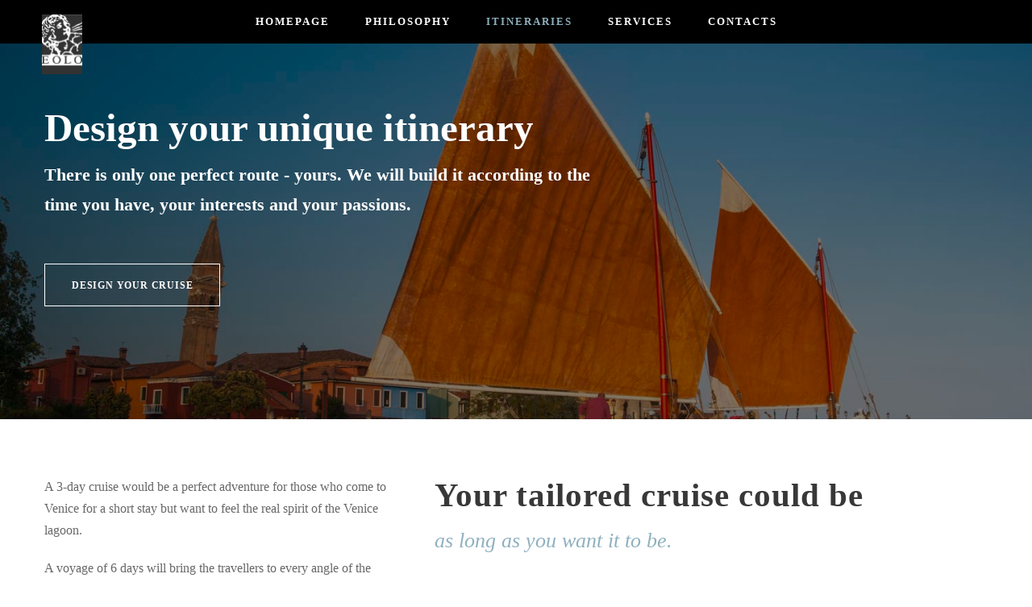

--- FILE ---
content_type: text/html; charset=UTF-8
request_url: https://www.cruisingvenice.com/itineraries/
body_size: 7346
content:
<!DOCTYPE html>
<html lang="it-IT" class="no-js">
<head>
	<meta charset="UTF-8">
	<meta name="viewport" content="width=device-width, initial-scale=1">
	<link rel="profile" href="http://gmpg.org/xfn/11">
	<link rel="pingback" href="https://www.cruisingvenice.com/xmlrpc.php">
	<title>Itineraries - Eolo - Cruising Venice</title>

<!-- This site is optimized with the Yoast SEO plugin v12.7.1 - https://yoast.com/wordpress/plugins/seo/ -->
<meta name="robots" content="max-snippet:-1, max-image-preview:large, max-video-preview:-1"/>
<link rel="canonical" href="https://www.cruisingvenice.com/itineraries/" />
<meta property="og:locale" content="it_IT" />
<meta property="og:type" content="article" />
<meta property="og:title" content="Itineraries - Eolo - Cruising Venice" />
<meta property="og:url" content="https://www.cruisingvenice.com/itineraries/" />
<meta property="og:site_name" content="Eolo - Cruising Venice" />
<meta name="twitter:card" content="summary_large_image" />
<meta name="twitter:title" content="Itineraries - Eolo - Cruising Venice" />
<script type='application/ld+json' class='yoast-schema-graph yoast-schema-graph--main'>{"@context":"https://schema.org","@graph":[{"@type":"WebSite","@id":"https://www.cruisingvenice.com/#website","url":"https://www.cruisingvenice.com/","name":"Eolo - Cruising Venice","potentialAction":{"@type":"SearchAction","target":"https://www.cruisingvenice.com/?s={search_term_string}","query-input":"required name=search_term_string"}},{"@type":"WebPage","@id":"https://www.cruisingvenice.com/itineraries/#webpage","url":"https://www.cruisingvenice.com/itineraries/","inLanguage":"it-IT","name":"Itineraries - Eolo - Cruising Venice","isPartOf":{"@id":"https://www.cruisingvenice.com/#website"},"datePublished":"2019-04-09T16:37:15+00:00","dateModified":"2019-07-20T17:59:34+00:00"}]}</script>
<!-- / Yoast SEO plugin. -->

<link rel='dns-prefetch' href='//www.googletagmanager.com' />
<link rel='dns-prefetch' href='//s.w.org' />
<link rel="alternate" type="application/rss+xml" title="Eolo - Cruising Venice &raquo; Feed" href="https://www.cruisingvenice.com/feed/" />
<link rel="alternate" type="application/rss+xml" title="Eolo - Cruising Venice &raquo; Feed dei commenti" href="https://www.cruisingvenice.com/comments/feed/" />
		<script type="text/javascript">
			window._wpemojiSettings = {"baseUrl":"https:\/\/s.w.org\/images\/core\/emoji\/12.0.0-1\/72x72\/","ext":".png","svgUrl":"https:\/\/s.w.org\/images\/core\/emoji\/12.0.0-1\/svg\/","svgExt":".svg","source":{"concatemoji":"https:\/\/www.cruisingvenice.com\/wp-includes\/js\/wp-emoji-release.min.js?ver=5.2.21"}};
			!function(e,a,t){var n,r,o,i=a.createElement("canvas"),p=i.getContext&&i.getContext("2d");function s(e,t){var a=String.fromCharCode;p.clearRect(0,0,i.width,i.height),p.fillText(a.apply(this,e),0,0);e=i.toDataURL();return p.clearRect(0,0,i.width,i.height),p.fillText(a.apply(this,t),0,0),e===i.toDataURL()}function c(e){var t=a.createElement("script");t.src=e,t.defer=t.type="text/javascript",a.getElementsByTagName("head")[0].appendChild(t)}for(o=Array("flag","emoji"),t.supports={everything:!0,everythingExceptFlag:!0},r=0;r<o.length;r++)t.supports[o[r]]=function(e){if(!p||!p.fillText)return!1;switch(p.textBaseline="top",p.font="600 32px Arial",e){case"flag":return s([55356,56826,55356,56819],[55356,56826,8203,55356,56819])?!1:!s([55356,57332,56128,56423,56128,56418,56128,56421,56128,56430,56128,56423,56128,56447],[55356,57332,8203,56128,56423,8203,56128,56418,8203,56128,56421,8203,56128,56430,8203,56128,56423,8203,56128,56447]);case"emoji":return!s([55357,56424,55356,57342,8205,55358,56605,8205,55357,56424,55356,57340],[55357,56424,55356,57342,8203,55358,56605,8203,55357,56424,55356,57340])}return!1}(o[r]),t.supports.everything=t.supports.everything&&t.supports[o[r]],"flag"!==o[r]&&(t.supports.everythingExceptFlag=t.supports.everythingExceptFlag&&t.supports[o[r]]);t.supports.everythingExceptFlag=t.supports.everythingExceptFlag&&!t.supports.flag,t.DOMReady=!1,t.readyCallback=function(){t.DOMReady=!0},t.supports.everything||(n=function(){t.readyCallback()},a.addEventListener?(a.addEventListener("DOMContentLoaded",n,!1),e.addEventListener("load",n,!1)):(e.attachEvent("onload",n),a.attachEvent("onreadystatechange",function(){"complete"===a.readyState&&t.readyCallback()})),(n=t.source||{}).concatemoji?c(n.concatemoji):n.wpemoji&&n.twemoji&&(c(n.twemoji),c(n.wpemoji)))}(window,document,window._wpemojiSettings);
		</script>
		<style type="text/css">
img.wp-smiley,
img.emoji {
	display: inline !important;
	border: none !important;
	box-shadow: none !important;
	height: 1em !important;
	width: 1em !important;
	margin: 0 .07em !important;
	vertical-align: -0.1em !important;
	background: none !important;
	padding: 0 !important;
}
</style>
	<link rel='stylesheet' id='wp-block-library-css'  href='https://www.cruisingvenice.com/wp-includes/css/dist/block-library/style.min.css?ver=5.2.21' type='text/css' media='all' />
<link rel='stylesheet' id='contact-form-7-css'  href='https://www.cruisingvenice.com/wp-content/plugins/contact-form-7/includes/css/styles.css?ver=5.1.6' type='text/css' media='all' />
<link rel='stylesheet' id='gdlr-core-plugin-css'  href='https://www.cruisingvenice.com/wp-content/plugins/goodlayers-core/plugins/combine/style.css?ver=5.2.21' type='text/css' media='all' />
<link rel='stylesheet' id='gdlr-core-page-builder-css'  href='https://www.cruisingvenice.com/wp-content/plugins/goodlayers-core/include/css/page-builder.css?ver=5.2.21' type='text/css' media='all' />
<link rel='stylesheet' id='rs-plugin-settings-css'  href='https://www.cruisingvenice.com/wp-content/plugins/revslider/public/assets/css/settings.css?ver=5.4.8' type='text/css' media='all' />
<style id='rs-plugin-settings-inline-css' type='text/css'>
#rs-demo-id {}
</style>
<link rel='stylesheet' id='kleanity-style-core-css'  href='https://www.cruisingvenice.com/wp-content/themes/kleanity/css/style-core.css?ver=5.2.21' type='text/css' media='all' />
<link rel='stylesheet' id='kleanity-custom-style-css'  href='https://www.cruisingvenice.com/wp-content/uploads/kleanity-style-custom.css?1563645847&#038;ver=5.2.21' type='text/css' media='all' />
<link rel='stylesheet' id='kleanity-child-theme-style-css'  href='https://www.cruisingvenice.com/wp-content/themes/kleanity-child/style.css?ver=5.2.21' type='text/css' media='all' />
<script type='text/javascript' src='https://www.cruisingvenice.com/wp-includes/js/jquery/jquery.js?ver=1.12.4-wp'></script>
<script type='text/javascript' src='https://www.cruisingvenice.com/wp-includes/js/jquery/jquery-migrate.min.js?ver=1.4.1'></script>
<script type='text/javascript' src='https://www.cruisingvenice.com/wp-content/plugins/revslider/public/assets/js/jquery.themepunch.tools.min.js?ver=5.4.8'></script>
<script type='text/javascript' src='https://www.cruisingvenice.com/wp-content/plugins/revslider/public/assets/js/jquery.themepunch.revolution.min.js?ver=5.4.8'></script>
<script type='text/javascript' src='https://www.googletagmanager.com/gtag/js?id=UA-112405300-2' async></script>
<script type='text/javascript'>
window.dataLayer = window.dataLayer || [];function gtag(){dataLayer.push(arguments);}
gtag('js', new Date());
gtag('config', 'UA-112405300-2', {"anonymize_ip":true} );
</script>
<link rel='https://api.w.org/' href='https://www.cruisingvenice.com/wp-json/' />
<link rel="EditURI" type="application/rsd+xml" title="RSD" href="https://www.cruisingvenice.com/xmlrpc.php?rsd" />
<link rel="wlwmanifest" type="application/wlwmanifest+xml" href="https://www.cruisingvenice.com/wp-includes/wlwmanifest.xml" /> 
<meta name="generator" content="WordPress 5.2.21" />
<link rel='shortlink' href='https://www.cruisingvenice.com/?p=1120' />
<link rel="alternate" type="application/json+oembed" href="https://www.cruisingvenice.com/wp-json/oembed/1.0/embed?url=https%3A%2F%2Fwww.cruisingvenice.com%2Fitineraries%2F" />
<link rel="alternate" type="text/xml+oembed" href="https://www.cruisingvenice.com/wp-json/oembed/1.0/embed?url=https%3A%2F%2Fwww.cruisingvenice.com%2Fitineraries%2F&#038;format=xml" />
<meta name="generator" content="Site Kit by Google 1.8.1" /><!--[if lt IE 9]>
<script src="https://www.cruisingvenice.com/wp-content/themes/kleanity/js/html5.js"></script>
<![endif]-->
		<style type="text/css">.recentcomments a{display:inline !important;padding:0 !important;margin:0 !important;}</style>
		<meta name="generator" content="Powered by Slider Revolution 5.4.8 - responsive, Mobile-Friendly Slider Plugin for WordPress with comfortable drag and drop interface." />
<script type="text/javascript">function setREVStartSize(e){									
						try{ e.c=jQuery(e.c);var i=jQuery(window).width(),t=9999,r=0,n=0,l=0,f=0,s=0,h=0;
							if(e.responsiveLevels&&(jQuery.each(e.responsiveLevels,function(e,f){f>i&&(t=r=f,l=e),i>f&&f>r&&(r=f,n=e)}),t>r&&(l=n)),f=e.gridheight[l]||e.gridheight[0]||e.gridheight,s=e.gridwidth[l]||e.gridwidth[0]||e.gridwidth,h=i/s,h=h>1?1:h,f=Math.round(h*f),"fullscreen"==e.sliderLayout){var u=(e.c.width(),jQuery(window).height());if(void 0!=e.fullScreenOffsetContainer){var c=e.fullScreenOffsetContainer.split(",");if (c) jQuery.each(c,function(e,i){u=jQuery(i).length>0?u-jQuery(i).outerHeight(!0):u}),e.fullScreenOffset.split("%").length>1&&void 0!=e.fullScreenOffset&&e.fullScreenOffset.length>0?u-=jQuery(window).height()*parseInt(e.fullScreenOffset,0)/100:void 0!=e.fullScreenOffset&&e.fullScreenOffset.length>0&&(u-=parseInt(e.fullScreenOffset,0))}f=u}else void 0!=e.minHeight&&f<e.minHeight&&(f=e.minHeight);e.c.closest(".rev_slider_wrapper").css({height:f})					
						}catch(d){console.log("Failure at Presize of Slider:"+d)}						
					};</script>
</head>

<body class="page-template-default page page-id-1120 gdlr-core-body kleanity-body kleanity-body-front kleanity-full gdlr-core-link-to-lightbox">
<div class="kleanity-mobile-header-wrap" ><div class="kleanity-mobile-header kleanity-header-background kleanity-style-slide" id="kleanity-mobile-header" ><div class="kleanity-mobile-header-container kleanity-container" ><div class="kleanity-logo  kleanity-item-pdlr"><div class="kleanity-logo-inner"><a href="https://www.cruisingvenice.com/" ><img src="https://www.cruisingvenice.com/wp-content/uploads/2019/07/Logo-scuro-202x300.png" alt="Logo di Eolo Cruising Venice" width="202" height="300" title="Logo-scuro-202&#215;300" /></a></div></div><div class="kleanity-mobile-menu-right" ><div class="kleanity-mobile-menu" ><a class="kleanity-mm-menu-button kleanity-mobile-menu-button kleanity-mobile-button-hamburger" href="#kleanity-mobile-menu" ><span></span></a><div class="kleanity-mm-menu-wrap kleanity-navigation-font" id="kleanity-mobile-menu" data-slide="right" ><ul id="menu-eolo" class="m-menu"><li class="menu-item menu-item-type-post_type menu-item-object-page menu-item-home menu-item-1666"><a href="https://www.cruisingvenice.com/">Homepage</a></li>
<li class="menu-item menu-item-type-post_type menu-item-object-page menu-item-1667"><a href="https://www.cruisingvenice.com/philosophy/">Philosophy</a></li>
<li class="menu-item menu-item-type-post_type menu-item-object-page current-menu-item page_item page-item-1120 current_page_item menu-item-1668"><a href="https://www.cruisingvenice.com/itineraries/" aria-current="page">Itineraries</a></li>
<li class="menu-item menu-item-type-post_type menu-item-object-page menu-item-1670"><a href="https://www.cruisingvenice.com/services/">Services</a></li>
<li class="menu-item menu-item-type-post_type menu-item-object-page menu-item-1350"><a href="https://www.cruisingvenice.com/contacts/">Contacts</a></li>
</ul></div></div></div></div></div></div><div class="kleanity-body-outer-wrapper ">
		<div class="kleanity-body-wrapper clearfix  kleanity-with-transparent-header kleanity-with-frame">
	<div class="kleanity-header-background-transparent" >	
<header class="kleanity-header-wrap kleanity-header-style-plain  kleanity-style-center-menu kleanity-sticky-navigation kleanity-style-slide" >
	<div class="kleanity-header-background" ></div>
	<div class="kleanity-header-container  kleanity-header-full">
			
		<div class="kleanity-header-container-inner clearfix">
			<div class="kleanity-logo  kleanity-item-pdlr"><div class="kleanity-logo-inner"><a href="https://www.cruisingvenice.com/" ><img src="https://www.cruisingvenice.com/wp-content/uploads/2019/07/Logo-scuro-202x300.png" alt="Logo di Eolo Cruising Venice" width="202" height="300" title="Logo-scuro-202&#215;300" /></a></div></div>			<div class="kleanity-navigation kleanity-item-pdlr clearfix " >
			<div class="kleanity-main-menu" id="kleanity-main-menu" ><ul id="menu-eolo-1" class="sf-menu"><li  class="menu-item menu-item-type-post_type menu-item-object-page menu-item-home menu-item-1666 kleanity-normal-menu"><a href="https://www.cruisingvenice.com/">Homepage</a></li>
<li  class="menu-item menu-item-type-post_type menu-item-object-page menu-item-1667 kleanity-normal-menu"><a href="https://www.cruisingvenice.com/philosophy/">Philosophy</a></li>
<li  class="menu-item menu-item-type-post_type menu-item-object-page current-menu-item page_item page-item-1120 current_page_item menu-item-1668 kleanity-normal-menu"><a href="https://www.cruisingvenice.com/itineraries/">Itineraries</a></li>
<li  class="menu-item menu-item-type-post_type menu-item-object-page menu-item-1670 kleanity-normal-menu"><a href="https://www.cruisingvenice.com/services/">Services</a></li>
<li  class="menu-item menu-item-type-post_type menu-item-object-page menu-item-1350 kleanity-normal-menu"><a href="https://www.cruisingvenice.com/contacts/">Contacts</a></li>
</ul></div>			</div><!-- kleanity-navigation -->

		</div><!-- kleanity-header-inner -->
	</div><!-- kleanity-header-container -->
</header><!-- header --></div>	<div class="kleanity-page-wrapper" id="kleanity-page-wrapper" ><div class="gdlr-core-page-builder-body"><div class="gdlr-core-pbf-wrapper " style="padding: 80px 0px 120px 0px;" ><div class="gdlr-core-pbf-background-wrap" style="background-color: #000000 ;"  ><div class="gdlr-core-pbf-background" style="opacity: 0.5 ;background-image: url(https://www.cruisingvenice.com/wp-content/uploads/2019/07/12-27_0109-2.jpg) ;background-size: cover ;background-position: bottom center ;background-attachment: fixed ;"  ></div></div><div class="gdlr-core-pbf-wrapper-content gdlr-core-js "   ><div class="gdlr-core-pbf-wrapper-container clearfix gdlr-core-container" ><div class="gdlr-core-pbf-column gdlr-core-column-36 gdlr-core-column-first" ><div class="gdlr-core-pbf-column-content-margin gdlr-core-js " style="padding: 50px 0px 20px 0px;"   ><div class="gdlr-core-pbf-column-content clearfix gdlr-core-js "   ><div class="gdlr-core-pbf-element" ><div class="gdlr-core-title-item gdlr-core-item-pdb clearfix  gdlr-core-left-align gdlr-core-title-item-caption-bottom gdlr-core-item-pdlr" style="padding-bottom: 25px ;"  ><div class="gdlr-core-title-item-title-wrap "  ><h2 class="gdlr-core-title-item-title gdlr-core-skin-title " style="font-size: 49px ;font-weight: 700 ;letter-spacing: 0px ;text-transform: none ;color: #ffffff ;"  >Design your unique itinerary<span class="gdlr-core-title-item-title-divider gdlr-core-skin-divider" ></span></h2></div><span class="gdlr-core-title-item-caption gdlr-core-info-font gdlr-core-skin-caption" style="font-size: 22px ;font-weight: 700 ;font-style: normal ;color: #ffffff ;"  >There is only one perfect route - yours.
We will build it according to the time you have, your interests and your passions.</span></div></div><div class="gdlr-core-pbf-element" ><div class="gdlr-core-button-item gdlr-core-item-pdlr gdlr-core-item-pdb gdlr-core-left-align" style="padding-bottom: 0px ;margin-top: 30px ;"  ><a class="gdlr-core-button  gdlr-core-button-transparent gdlr-core-button-with-border" href="https://www.cruisingvenice.com/contacts/"  id="gdlr-core-button-id-40371"  ><span class="gdlr-core-content" >Design your cruise</span></a></div></div></div></div></div></div></div></div><div class="gdlr-core-pbf-wrapper " style="padding: 70px 0px 30px 0px;" ><div class="gdlr-core-pbf-background-wrap"  ></div><div class="gdlr-core-pbf-wrapper-content gdlr-core-js "   ><div class="gdlr-core-pbf-wrapper-container clearfix gdlr-core-container" ><div class="gdlr-core-pbf-column gdlr-core-column-24 gdlr-core-column-first" ><div class="gdlr-core-pbf-column-content-margin gdlr-core-js "   ><div class="gdlr-core-pbf-column-content clearfix gdlr-core-js "   ><div class="gdlr-core-pbf-element" ><div class="gdlr-core-text-box-item gdlr-core-item-pdlr gdlr-core-item-pdb gdlr-core-left-align"  ><div class="gdlr-core-text-box-item-content" style="text-transform: none ;"  ><p>A 3-day cruise would be a perfect adventure for those who come to Venice for a short stay but want to feel the real spirit of the Venice lagoon.  </p>
<p>A voyage of 6 days will bring the travellers to every angle of the hidden islands of Venice. </p>
</div></div></div></div></div></div><div class="gdlr-core-pbf-column gdlr-core-column-36" ><div class="gdlr-core-pbf-column-content-margin gdlr-core-js "   ><div class="gdlr-core-pbf-column-content clearfix gdlr-core-js "   ><div class="gdlr-core-pbf-element" ><div class="gdlr-core-title-item gdlr-core-item-pdb clearfix  gdlr-core-left-align gdlr-core-title-item-caption-bottom gdlr-core-item-pdlr"  ><div class="gdlr-core-title-item-title-wrap "  ><h3 class="gdlr-core-title-item-title gdlr-core-skin-title " style="text-transform: none ;"  >Your tailored cruise could be  <span class="gdlr-core-title-item-title-divider gdlr-core-skin-divider" ></span></h3></div><span class="gdlr-core-title-item-caption gdlr-core-info-font gdlr-core-skin-caption" style="font-size: 26px ;color: #8fb0bf ;"  >as long as you want it to be.</span></div></div></div></div></div></div></div></div><div class="gdlr-core-pbf-section" ><div class="gdlr-core-pbf-section-container gdlr-core-container clearfix" ><div class="gdlr-core-pbf-element" ><div class="gdlr-core-divider-item gdlr-core-divider-item-normal gdlr-core-item-pdlr gdlr-core-center-align"  ><div class="gdlr-core-divider-line gdlr-core-skin-divider" ></div></div></div></div></div><div class="gdlr-core-pbf-wrapper " style="padding: 30px 0px 70px 0px;" ><div class="gdlr-core-pbf-background-wrap"  ></div><div class="gdlr-core-pbf-wrapper-content gdlr-core-js "   ><div class="gdlr-core-pbf-wrapper-container clearfix gdlr-core-container" ><div class="gdlr-core-pbf-column gdlr-core-column-12 gdlr-core-column-first" ><div class="gdlr-core-pbf-column-content-margin gdlr-core-js "   ><div class="gdlr-core-pbf-column-content clearfix gdlr-core-js "   ></div></div></div><div class="gdlr-core-pbf-column gdlr-core-column-36" ><div class="gdlr-core-pbf-column-content-margin gdlr-core-js "   ><div class="gdlr-core-pbf-column-content clearfix gdlr-core-js "   ><div class="gdlr-core-pbf-element" ><div class="gdlr-core-title-item gdlr-core-item-pdb clearfix  gdlr-core-center-align gdlr-core-title-item-caption-top gdlr-core-item-pdlr"  ><div class="gdlr-core-title-item-title-wrap "  ><h3 class="gdlr-core-title-item-title gdlr-core-skin-title " style="font-size: 32px ;font-weight: 700 ;text-transform: none ;"  >An example of a 3-day itinerary: <span class="gdlr-core-title-item-title-divider gdlr-core-skin-divider" ></span></h3></div></div></div><div class="gdlr-core-pbf-element" ><div class="gdlr-core-tab-item gdlr-core-js gdlr-core-item-pdb  gdlr-core-left-align gdlr-core-tab-style1-vertical gdlr-core-item-pdlr" style="padding-bottom: 20px ;"  id="gdlr-core-tab-14905"  ><div class="gdlr-core-tab-item-title-wrap clearfix gdlr-core-title-font" ><div class="gdlr-core-tab-item-title  gdlr-core-active" data-tab-id="1" >Day 1</div><div class="gdlr-core-tab-item-title " data-tab-id="2" >Day 2</div><div class="gdlr-core-tab-item-title " data-tab-id="3" >Day 3</div></div><div class="gdlr-core-tab-item-content-wrap clearfix" ><div class="gdlr-core-tab-item-content  gdlr-core-active" data-tab-id="1"  ><p><span style="font-weight: 400;">The journey begins with an aperitif as Eolo carries you to the island of Sant’Erasmo, stopping to taste the bounty brought by farmers who have long supplied Venice with their produce. We continue on to the island of Torcello to see its rising Cathedral’s Byzantine mosaics, enjoying a mesmerizing view of the Lagoon from the top of the Cathedral Tower. From here we can see far into the wilderness that awaits us.</span></p>
<p><span style="font-weight: 400;">After embarking again on the Eolo, we enjoy a typical lunch on the calm waters of the Lagoon.</span></p>
<p><span style="font-weight: 400;">In the afternoon we reach the island of Mazzorbo to visit its ancient church, before heading to the island of Burano for a delicious supper and an overnight stay in a charming private inn.</span></p>
</div><div class="gdlr-core-tab-item-content " data-tab-id="2"  ><p><span style="font-weight: 400;">Gently wake up on the quiet island of Mazzorbo, where Eolo waits to take you to discover the remains of Pre-Roman Age life in the Venice Lagoon. We sail northeast through saltmarshes that are home to various species of wild ducks, black-winged stilts and flamingos, and other inhabitants of the Lagoon. They surround us while we stop to dine in the wilds of the Lagoon, wrapped in peace and tranquillity.</span></p>
<p><span style="font-weight: 400;">We continue northeast for a night in a cosy 17</span><span style="font-weight: 400;">th</span><span style="font-weight: 400;">-century inn that has remained in operation for centuries. Dinner is served in a typical “bilancia”, used by local fishermen.</span></p>
</div><div class="gdlr-core-tab-item-content " data-tab-id="3"  ><p><span style="font-weight: 400;">After the local fishermen drop off the fish they caught during the night, we move towards Venice. Stopping to visit a private hunting and fishing area, we explore the centenary secrets of fish farming in the Lagoon.</span></p>
<p><span style="font-weight: 400;">As we travel along, lunch is prepared with what the Lagoon has to offer. Venice slowly rises in the distance and points us in the right direction.</span></p>
<p><span style="font-weight: 400;">On the way, near the island of Lazzareto Nuovo, we drop anchor and dine. A visit to the island reveals the origins of some of the most characteristic masks of Venice. </span></p>
<p><span style="font-weight: 400;">We also have the chance to visit an organic wine producer who brought back ancient wines a few years ago in this brackish soil. The wine is reminiscent of the tastes and scents of the Lagoon. At this point, Venice is not far away; we end our trip in Sant’Andrea.</span></p>
</div></div></div></div></div></div></div><div class="gdlr-core-pbf-column gdlr-core-column-12" ><div class="gdlr-core-pbf-column-content-margin gdlr-core-js "   ><div class="gdlr-core-pbf-column-content clearfix gdlr-core-js "   ></div></div></div></div></div></div><div class="gdlr-core-pbf-wrapper " style="padding: 30px 0px 70px 0px;" ><div class="gdlr-core-pbf-background-wrap"  ></div><div class="gdlr-core-pbf-wrapper-content gdlr-core-js "   ><div class="gdlr-core-pbf-wrapper-container clearfix gdlr-core-container" ><div class="gdlr-core-pbf-column gdlr-core-column-12 gdlr-core-column-first" ><div class="gdlr-core-pbf-column-content-margin gdlr-core-js "   ><div class="gdlr-core-pbf-column-content clearfix gdlr-core-js "   ></div></div></div><div class="gdlr-core-pbf-column gdlr-core-column-36" ><div class="gdlr-core-pbf-column-content-margin gdlr-core-js "   ><div class="gdlr-core-pbf-column-content clearfix gdlr-core-js "   ><div class="gdlr-core-pbf-element" ><div class="gdlr-core-video-item gdlr-core-item-pdlr gdlr-core-item-pdb "  ><div class="gdlr-core-video-item-type-youtube" ><iframe src="//www.youtube.com/embed/lziIWUu2u9c?wmode=transparent&#038;autoplay=1&#038;mute=1&#038;loop=1" width="640" height="360" data-player-type="youtube" allowfullscreen ></iframe></div></div></div></div></div></div><div class="gdlr-core-pbf-column gdlr-core-column-12" ><div class="gdlr-core-pbf-column-content-margin gdlr-core-js "   ><div class="gdlr-core-pbf-column-content clearfix gdlr-core-js "   ></div></div></div></div></div></div><div class="gdlr-core-pbf-wrapper " style="padding: 60px 0px 60px 0px;" ><div class="gdlr-core-pbf-background-wrap" style="background-color: #fafafa ;"  ></div><div class="gdlr-core-pbf-wrapper-content gdlr-core-js "   ><div class="gdlr-core-pbf-wrapper-container clearfix gdlr-core-container" ><div class="gdlr-core-pbf-column gdlr-core-column-24 gdlr-core-column-first" ><div class="gdlr-core-pbf-column-content-margin gdlr-core-js "   ><div class="gdlr-core-pbf-column-content clearfix gdlr-core-js "   ><div class="gdlr-core-pbf-element" ><div class="gdlr-core-title-item gdlr-core-item-pdb clearfix  gdlr-core-left-align gdlr-core-title-item-caption-top gdlr-core-item-pdlr" style="padding-bottom: 25px ;"  ><div class="gdlr-core-title-item-title-wrap "  ><h3 class="gdlr-core-title-item-title gdlr-core-skin-title " style="font-size: 30px ;text-transform: none ;"  >Customize your experience<span class="gdlr-core-title-item-title-divider gdlr-core-skin-divider" ></span></h3></div></div></div><div class="gdlr-core-pbf-element" ><div class="gdlr-core-divider-item gdlr-core-divider-item-normal gdlr-core-item-pdlr gdlr-core-left-align"  ><div class="gdlr-core-divider-container" style="max-width: 40px ;"  ><div class="gdlr-core-divider-line gdlr-core-skin-divider" style="border-color: #353535 ;" ></div></div></div></div></div></div></div><div class="gdlr-core-pbf-column gdlr-core-column-30" ><div class="gdlr-core-pbf-column-content-margin gdlr-core-js "   ><div class="gdlr-core-pbf-column-content clearfix gdlr-core-js "   ><div class="gdlr-core-pbf-element" ><div class="gdlr-core-text-box-item gdlr-core-item-pdlr gdlr-core-item-pdb gdlr-core-left-align" style="padding-bottom: 0px ;"  ><div class="gdlr-core-text-box-item-content" style="font-size: 17px ;text-transform: none ;color: #8fb0bf ;"  ><p><span style="font-weight: 400;">Choose among different routes and personalize them with the unique activities we will organize for you.</span></p>
</div></div></div></div></div></div></div></div></div><div class="gdlr-core-pbf-wrapper " style="padding: 50px 0px 0px 0px;" ><div class="gdlr-core-pbf-background-wrap"  ></div><div class="gdlr-core-pbf-wrapper-content gdlr-core-js "   ><div class="gdlr-core-pbf-wrapper-container clearfix gdlr-core-container" ><div class="gdlr-core-pbf-column gdlr-core-column-12 gdlr-core-column-first" ><div class="gdlr-core-pbf-column-content-margin gdlr-core-js " style="padding: 10px 10px 10px 10px;"   ><div class="gdlr-core-pbf-column-content clearfix gdlr-core-js "   ><div class="gdlr-core-pbf-element" ><div class="gdlr-core-title-item gdlr-core-item-pdb clearfix  gdlr-core-center-align gdlr-core-title-item-caption-top gdlr-core-item-pdlr"  ><div class="gdlr-core-title-item-title-wrap "  ><h4 class="gdlr-core-title-item-title gdlr-core-skin-title " style="font-size: 23px ;font-weight: 700 ;letter-spacing: 0px ;text-transform: none ;color: #8fb0bf ;"  >Venetian Lagoon (Northern/ Southern)<span class="gdlr-core-title-item-title-divider gdlr-core-skin-divider" ></span></h4></div></div></div><div class="gdlr-core-pbf-element" ><div class="gdlr-core-text-box-item gdlr-core-item-pdlr gdlr-core-item-pdb gdlr-core-center-align" style="padding-bottom: 0px ;"  ><div class="gdlr-core-text-box-item-content" style="font-size: 16px ;text-transform: none ;"  ><p style="text-align: center;"><span style="font-weight: 400;">A 3-day naturalistic journey discovering rare wild bird species and local hidden historic spots.</span></p>
</div></div></div></div></div></div><div class="gdlr-core-pbf-column gdlr-core-column-12" ><div class="gdlr-core-pbf-column-content-margin gdlr-core-js " style="padding: 10px 10px 10px 10px;"   ><div class="gdlr-core-pbf-column-content clearfix gdlr-core-js "   ><div class="gdlr-core-pbf-element" ><div class="gdlr-core-title-item gdlr-core-item-pdb clearfix  gdlr-core-center-align gdlr-core-title-item-caption-top gdlr-core-item-pdlr"  ><div class="gdlr-core-title-item-title-wrap "  ><h4 class="gdlr-core-title-item-title gdlr-core-skin-title " style="font-size: 23px ;font-weight: 700 ;letter-spacing: 0px ;text-transform: none ;color: #8fb0bf ;"  >The Precious Brenta River Villas<span class="gdlr-core-title-item-title-divider gdlr-core-skin-divider" ></span></h4></div></div></div><div class="gdlr-core-pbf-element" ><div class="gdlr-core-text-box-item gdlr-core-item-pdlr gdlr-core-item-pdb gdlr-core-center-align" style="padding-bottom: 0px ;"  ><div class="gdlr-core-text-box-item-content" style="font-size: 16px ;text-transform: none ;"  ><p style="text-align: center;"><span style="font-weight: 400;">A 4-day cruise aboard Eolo and rowboat combines the joy of an immersive naturalistic experience with the luxurious villas of ancient Venetian nobility.</span></p>
</div></div></div></div></div></div><div class="gdlr-core-pbf-column gdlr-core-column-12" ><div class="gdlr-core-pbf-column-content-margin gdlr-core-js " style="padding: 10px 10px 10px 10px;"   ><div class="gdlr-core-pbf-column-content clearfix gdlr-core-js "   ><div class="gdlr-core-pbf-element" ><div class="gdlr-core-title-item gdlr-core-item-pdb clearfix  gdlr-core-center-align gdlr-core-title-item-caption-top gdlr-core-item-pdlr"  ><div class="gdlr-core-title-item-title-wrap "  ><h4 class="gdlr-core-title-item-title gdlr-core-skin-title " style="font-size: 23px ;font-weight: 700 ;letter-spacing: 0px ;text-transform: none ;color: #8fb0bf ;"  >Hills & Lagoon Immersion<span class="gdlr-core-title-item-title-divider gdlr-core-skin-divider" ></span></h4></div></div></div><div class="gdlr-core-pbf-element" ><div class="gdlr-core-text-box-item gdlr-core-item-pdlr gdlr-core-item-pdb gdlr-core-center-align" style="padding-bottom: 0px ;"  ><div class="gdlr-core-text-box-item-content" style="font-size: 16px ;text-transform: none ;"  ><p style="text-align: center;"><span style="font-weight: 400;">An 8-day experience where the Lagoon exploration is enhanced by a visit to the Euganean Hills and their medieval villages and villas.</span></p>
</div></div></div></div></div></div><div class="gdlr-core-pbf-column gdlr-core-column-12" ><div class="gdlr-core-pbf-column-content-margin gdlr-core-js " style="padding: 10px 10px 10px 10px;"   ><div class="gdlr-core-pbf-column-content clearfix gdlr-core-js "   ><div class="gdlr-core-pbf-element" ><div class="gdlr-core-title-item gdlr-core-item-pdb clearfix  gdlr-core-center-align gdlr-core-title-item-caption-top gdlr-core-item-pdlr"  ><div class="gdlr-core-title-item-title-wrap "  ><h4 class="gdlr-core-title-item-title gdlr-core-skin-title " style="font-size: 23px ;font-weight: 700 ;letter-spacing: 0px ;text-transform: none ;color: #8fb0bf ;"  >Venice as no one has seen it before <span class="gdlr-core-title-item-title-divider gdlr-core-skin-divider" ></span></h4></div></div></div><div class="gdlr-core-pbf-element" ><div class="gdlr-core-text-box-item gdlr-core-item-pdlr gdlr-core-item-pdb gdlr-core-center-align" style="padding-bottom: 0px ;"  ><div class="gdlr-core-text-box-item-content" style="font-size: 16px ;text-transform: none ;"  ><p style="text-align: center;"><span style="font-weight: 400;">Add a cultural flair to your journey by unveiling the secrets of the most fascinating and mysterious city of the world from its unique canal view.</span></p>
</div></div></div></div></div></div><div class="gdlr-core-pbf-column gdlr-core-column-12" ><div class="gdlr-core-pbf-column-content-margin gdlr-core-js " style="padding: 10px 10px 10px 10px;"   ><div class="gdlr-core-pbf-column-content clearfix gdlr-core-js "   ><div class="gdlr-core-pbf-element" ><div class="gdlr-core-title-item gdlr-core-item-pdb clearfix  gdlr-core-center-align gdlr-core-title-item-caption-top gdlr-core-item-pdlr"  ><div class="gdlr-core-title-item-title-wrap "  ><h4 class="gdlr-core-title-item-title gdlr-core-skin-title " style="font-size: 23px ;font-weight: 700 ;letter-spacing: 0px ;text-transform: none ;color: #8fb0bf ;"  >Day Cruise<span class="gdlr-core-title-item-title-divider gdlr-core-skin-divider" ></span></h4></div></div></div><div class="gdlr-core-pbf-element" ><div class="gdlr-core-text-box-item gdlr-core-item-pdlr gdlr-core-item-pdb gdlr-core-center-align" style="padding-bottom: 0px ;"  ><div class="gdlr-core-text-box-item-content" style="font-size: 16px ;text-transform: none ;"  ><p style="text-align: center;"><span style="font-weight: 400;">Who said that one day is not enough to take a break? Breathe in the air of the Lagoon and have a taste of its distinctive atmosphere.</span></p>
</div></div></div></div></div></div></div></div></div><div class="gdlr-core-pbf-section" ><div class="gdlr-core-pbf-section-container gdlr-core-container clearfix" ><div class="gdlr-core-pbf-element" ><div class="gdlr-core-button-item gdlr-core-item-pdlr gdlr-core-item-pdb gdlr-core-center-align"  ><a class="gdlr-core-button  gdlr-core-button-transparent gdlr-core-button-with-border" href="https://www.cruisingvenice.com/contacts/"  id="gdlr-core-button-id-8146"  ><span class="gdlr-core-content" >Design your cruise</span></a></div></div><div class="gdlr-core-pbf-element" ><div class="gdlr-core-divider-item gdlr-core-divider-item-normal gdlr-core-item-pdlr gdlr-core-center-align"  ><div class="gdlr-core-divider-line gdlr-core-skin-divider" ></div></div></div></div></div><div class="gdlr-core-pbf-wrapper " style="padding: 30px 0px 30px 0px;" ><div class="gdlr-core-pbf-background-wrap"  ></div><div class="gdlr-core-pbf-wrapper-content gdlr-core-js "   ><div class="gdlr-core-pbf-wrapper-container clearfix gdlr-core-container" ><div class="gdlr-core-pbf-element" ><div class="gdlr-core-gallery-item gdlr-core-item-pdb clearfix  gdlr-core-gallery-item-style-slider gdlr-core-item-pdlr "  ><div class="gdlr-core-flexslider flexslider gdlr-core-js-2 " data-type="slider" data-effect="default" data-nav="both"  ><ul class="slides" ><li  ><div class="gdlr-core-gallery-list gdlr-core-media-image" ><a  class="gdlr-core-ilightbox gdlr-core-js " href="https://www.cruisingvenice.com/wp-content/uploads/2019/07/18_042_00030.jpg" data-ilightbox-group="gdlr-core-img-group-1" data-type="image" ><img src="https://www.cruisingvenice.com/wp-content/uploads/2019/07/18_042_00030-1500x700.jpg" alt="" width="1500" height="700" title="18_042_00030" /></a></div></li><li  ><div class="gdlr-core-gallery-list gdlr-core-media-image" ><a  class="gdlr-core-ilightbox gdlr-core-js " href="https://www.cruisingvenice.com/wp-content/uploads/2019/07/05-28-0024-vista-aerea-casa-di-valle-da-identificare.jpg" data-caption="casa di valle in Valle Dragojesolo" data-ilightbox-group="gdlr-core-img-group-1" data-type="image" ><img src="https://www.cruisingvenice.com/wp-content/uploads/2019/07/05-28-0024-vista-aerea-casa-di-valle-da-identificare-1500x700.jpg" alt="" width="1500" height="700" title="casa di valle in Valle Dragojesolo" /></a></div></li><li  ><div class="gdlr-core-gallery-list gdlr-core-media-image" ><a  class="gdlr-core-ilightbox gdlr-core-js " href="https://www.cruisingvenice.com/wp-content/uploads/2019/07/16-053_0256.jpg" data-ilightbox-group="gdlr-core-img-group-1" data-type="image" ><img src="https://www.cruisingvenice.com/wp-content/uploads/2019/07/16-053_0256-1500x700.jpg" alt="" width="1500" height="700" title="16 053_0256" /></a></div></li><li  ><div class="gdlr-core-gallery-list gdlr-core-media-image" ><a  class="gdlr-core-ilightbox gdlr-core-js " href="https://www.cruisingvenice.com/wp-content/uploads/2019/07/09-25_0077.jpg" data-caption="piccola imbarcazione in laguna nord di Venezia" data-ilightbox-group="gdlr-core-img-group-1" data-type="image" ><img src="https://www.cruisingvenice.com/wp-content/uploads/2019/07/09-25_0077-1500x700.jpg" alt="" width="1500" height="700" title="piccola imbarcazione in laguna nord di Venezia" /></a></div></li><li  ><div class="gdlr-core-gallery-list gdlr-core-media-image" ><a  class="gdlr-core-ilightbox gdlr-core-js " href="https://www.cruisingvenice.com/wp-content/uploads/2019/07/00-01_0077.jpg" data-caption="la tipica voga &quot;alla valesana&quot; tra le seraje (reti) e le prime brume autunnali" data-ilightbox-group="gdlr-core-img-group-1" data-type="image" ><img src="https://www.cruisingvenice.com/wp-content/uploads/2019/07/00-01_0077-1500x700.jpg" alt="" width="1500" height="700" title="la tipica voga &#8220;alla valesana&#8221; tra le seraje (reti) e le prime brume autunnali" /></a></div></li><li  ><div class="gdlr-core-gallery-list gdlr-core-media-image" ><a  class="gdlr-core-ilightbox gdlr-core-js " href="https://www.cruisingvenice.com/wp-content/uploads/2019/07/16-053_0773.jpg" data-ilightbox-group="gdlr-core-img-group-1" data-type="image" ><img src="https://www.cruisingvenice.com/wp-content/uploads/2019/07/16-053_0773-1500x700.jpg" alt="" width="1500" height="700" title="16-053_0773" /></a></div></li><li  ><div class="gdlr-core-gallery-list gdlr-core-media-image" ><a  class="gdlr-core-ilightbox gdlr-core-js " href="https://www.cruisingvenice.com/wp-content/uploads/2019/07/16-053_0074.jpg" data-ilightbox-group="gdlr-core-img-group-1" data-type="image" ><img src="https://www.cruisingvenice.com/wp-content/uploads/2019/07/16-053_0074-1500x700.jpg" alt="" width="1500" height="700" title="16-053_0074" /></a></div></li><li  ><div class="gdlr-core-gallery-list gdlr-core-media-image" ><a  class="gdlr-core-ilightbox gdlr-core-js " href="https://www.cruisingvenice.com/wp-content/uploads/2019/07/16-037_0355.jpg" data-ilightbox-group="gdlr-core-img-group-1" data-type="image" ><img src="https://www.cruisingvenice.com/wp-content/uploads/2019/07/16-037_0355-1500x700.jpg" alt="" width="1500" height="700" title="16-037_0355" /></a></div></li><li  ><div class="gdlr-core-gallery-list gdlr-core-media-image" ><a  class="gdlr-core-ilightbox gdlr-core-js " href="https://www.cruisingvenice.com/wp-content/uploads/2019/07/18_042_00137.jpg" data-ilightbox-group="gdlr-core-img-group-1" data-type="image" ><img src="https://www.cruisingvenice.com/wp-content/uploads/2019/07/18_042_00137-1500x700.jpg" alt="" width="1500" height="700" title="18_042_00137" /></a></div></li><li  ><div class="gdlr-core-gallery-list gdlr-core-media-image" ><a  class="gdlr-core-ilightbox gdlr-core-js " href="https://www.cruisingvenice.com/wp-content/uploads/2019/07/10-23_0038.jpg" data-ilightbox-group="gdlr-core-img-group-1" data-type="image" ><img src="https://www.cruisingvenice.com/wp-content/uploads/2019/07/10-23_0038-1500x700.jpg" alt="" width="1500" height="700" title="10 23_0038" /></a></div></li></ul></div></div></div></div></div></div><div class="gdlr-core-pbf-wrapper " style="padding: 80px 0px 50px 0px;" ><div class="gdlr-core-pbf-background-wrap" style="background-color: #000000 ;"  ></div><div class="gdlr-core-pbf-wrapper-content gdlr-core-js "   ><div class="gdlr-core-pbf-wrapper-container clearfix gdlr-core-container" ><div class="gdlr-core-pbf-element" ><div class="gdlr-core-social-network-item gdlr-core-item-pdb  gdlr-core-center-align gdlr-core-item-pdlr"  ><a href="mailto:info@cruisingvenice.com" target="_blank" class="gdlr-core-social-network-icon" title="email" style="font-size: 20px ;color: #ffffff ;"  ><i class="fa fa-envelope" ></i></a><a href="#" target="_blank" class="gdlr-core-social-network-icon" title="facebook" style="font-size: 20px ;color: #ffffff ;margin-left: 40px ;"  ><i class="fa fa-facebook" ></i></a><a href="https://www.instagram.com/eolovenice/" target="_blank" class="gdlr-core-social-network-icon" title="instagram" style="font-size: 20px ;color: #ffffff ;margin-left: 40px ;"  ><i class="fa fa-instagram" ></i></a></div></div></div></div></div></div></div></div></div>
<style>#gdlr-core-button-id-40371{color: #ffffff ;border-radius: 0px;-moz-border-radius: 0px;-webkit-border-radius: 0px;border-color: #ffffff ;}#gdlr-core-button-id-40371:hover{color: #8fb0bf ;border-color: #8fb0bf ;} #gdlr-core-tab-14905 .gdlr-core-tab-item-title.gdlr-core-active{ color: #8fb0bf; }#gdlr-core-button-id-8146{color: #8fb0bf ;padding: 15px 28px 15px 28px;border-radius: 0px;-moz-border-radius: 0px;-webkit-border-radius: 0px;border-color: #8fb0bf ;}#gdlr-core-button-id-8146:hover{color: #000000 ;border-color: #000000 ;}</style><script type='text/javascript'>
/* <![CDATA[ */
var wpcf7 = {"apiSettings":{"root":"https:\/\/www.cruisingvenice.com\/wp-json\/contact-form-7\/v1","namespace":"contact-form-7\/v1"}};
/* ]]> */
</script>
<script type='text/javascript' src='https://www.cruisingvenice.com/wp-content/plugins/contact-form-7/includes/js/scripts.js?ver=5.1.6'></script>
<script type='text/javascript' src='https://www.cruisingvenice.com/wp-content/plugins/goodlayers-core/plugins/combine/script.js?ver=5.2.21'></script>
<script type='text/javascript'>
/* <![CDATA[ */
var gdlr_core_pbf = {"admin":"","video":{"width":"640","height":"360"},"ajax_url":"https:\/\/www.cruisingvenice.com\/wp-admin\/admin-ajax.php","ilightbox_skin":"dark"};
/* ]]> */
</script>
<script type='text/javascript' src='https://www.cruisingvenice.com/wp-content/plugins/goodlayers-core/include/js/page-builder.js?ver=1.3.9'></script>
<script type='text/javascript' src='https://www.cruisingvenice.com/wp-includes/js/jquery/ui/effect.min.js?ver=1.11.4'></script>
<script type='text/javascript'>
/* <![CDATA[ */
var kleanity_script_core = {"home_url":"https:\/\/www.cruisingvenice.com\/"};
/* ]]> */
</script>
<script type='text/javascript' src='https://www.cruisingvenice.com/wp-content/themes/kleanity/js/script-core.js?ver=1.0.0'></script>
<script type='text/javascript' src='https://www.cruisingvenice.com/wp-includes/js/wp-embed.min.js?ver=5.2.21'></script>

</body>
</html>